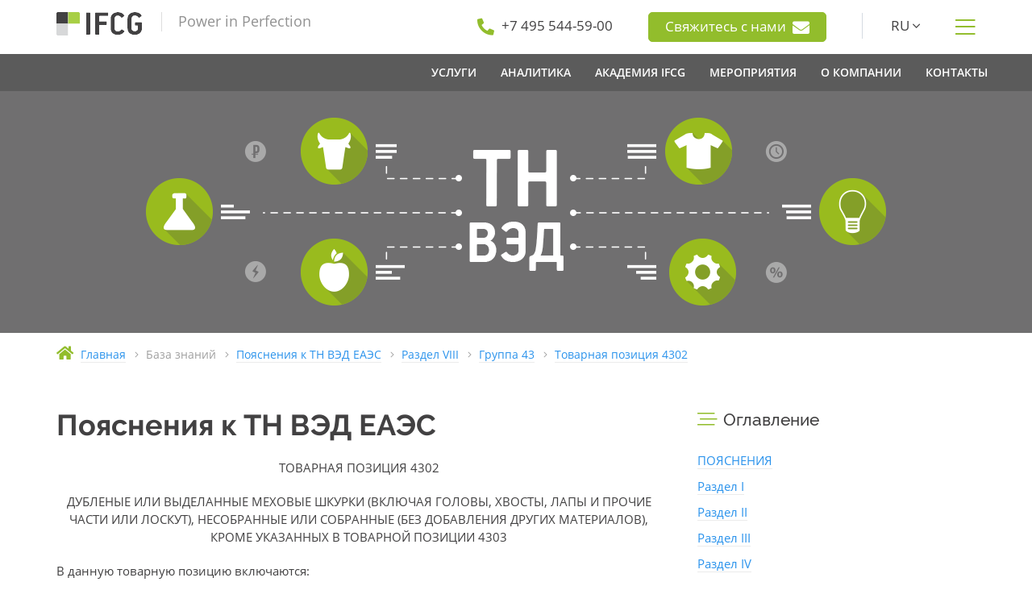

--- FILE ---
content_type: text/html; charset=UTF-8
request_url: https://www.ifcg.ru/kb/tnved/notes/code/4302/
body_size: 10858
content:
<!doctype html>
<html lang="ru">

<head>
	
	<meta http-equiv="content-type" content="text/html; charset=UTF-8">
	<meta name="viewport" content="width=device-width, initial-scale=1">
	<meta content="telephone=no" name="format-detection">
	<meta http-equiv="X-UA-Compatible" content="IE=edge">
	<link rel="icon" type="image/svg+xml" sizes="any" href="/static/img/favicon/favicon.svg?t=1605195983">
	<link rel="icon" type="image/png" sizes="32x32" href="/static/img/favicon/favicon-32x32.png?t=1727181181">
	<link rel="icon" type="image/png" sizes="16x16" href="/static/img/favicon/favicon-16x16.png?t=1605195983">
	<link rel="apple-touch-icon" sizes="180x180" href="/static/img/favicon/apple-touch-icon.png?t=1605195983">
	<link rel="manifest" href="/static/manifest.json?t=1605195983">
	<title>Товарная позиция 4302 - Пояснения к ТН ВЭД ЕАЭС - IFCG</title>
	<meta name="description" content="Пояснения к ТН ВЭД ЕАЭС: Товарная позиция 4302 - ДУБЛЕНЫЕ ИЛИ ВЫДЕЛАННЫЕ МЕХОВЫЕ ШКУРКИ (ВКЛЮЧАЯ ГОЛОВЫ, ХВОСТЫ, ЛАПЫ И ПРОЧИЕ ЧАСТИ ИЛИ ЛОСКУТ), НЕСОБРАННЫЕ ИЛИ СОБРАННЫЕ (БЕЗ ДОБАВЛЕНИЯ ДРУГИХ МАТЕРИАЛОВ), КРОМЕ УКАЗАННЫХ В ТОВАРНОЙ ПОЗИЦИИ 4303">
	<meta name="keywords" content="">
	
	<link rel="stylesheet" href="/static/css/bundle.css?t=1767181988">
	<!--[if lte IE 9]><link href="/static/css/ie9.css?t=1767181988" rel="stylesheet" type="text/css" /><![endif]-->
	<!--[if lt IE 9]>
	  <script type="text/javascript" src="/static/assets/html5shiv.js?t=1542478024"></script>
	  <script type="text/javascript" src="/static/assets/respond.min.js?t=1542478024"></script>
	<![endif]-->
	
	
	<script>
		var onloadfn = [];
		var BASE_DOMAIN = "ifcg.ru";
		var i18n = {
	MMENU_TITLE:				"Меню",
	MMENU_SEARCH_PLACEHOLDER:	"Искать в меню",
	MMENU_SEARCH_NORESULTS:		"Ничего не найдено.",
	SPOILER_SHOW:				"Показать",
	SPOILER_HIDE:				"Скрыть"
};
	</script>
	
</head>

<body class="no-js">


	

<div class="wrapper">


<div class="header">
	<div class="container">
		<div class="row">
			<div class="col-xs-12 col-sm-3 col-md-4 header--left">
				<a class="header--logo" href="/"></a>
				<span class="header--tagline">Power in Perfection</span>
				
				<a class="btn btn-primary show-sm dn mt20" href="/feedback/">
					Свяжитесь с нами					<i class="fas fa-envelope h-contact--inline-icon" aria-hidden="true"></i>
				</a>
				
			</div>
			<div class="col-sm-9 col-md-8 header--right hidden-xs">
				<div class="h-contact hidden-md hidden-sm">
					<i class="fas fa-phone fa-flip-horizontal" aria-hidden="true"></i>
					<a href="tel:+74955445900"><span>+7 495 544-59-00</span></a>
				</div>
				
				<div class="h-contact">
					<a class="btn btn-primary" href="/feedback/">
						Свяжитесь с нами						<i class="fas fa-envelope h-contact--inline-icon" aria-hidden="true"></i>
					</a>
				</div>
				
								<div class="h-contact h-contact_line h-contact_lang">
					<span class="lang-dropdown-show">RU <i class="fal fa-angle-down" aria-hidden="true"></i></span>
					 
					<div class="lang-dropdown">
						<a href="/en/" title="English">EN</a>
					</div>
									</div>
								<div class="h-contact h-contact_show-menu">
					<i class="fal fa-bars" title="Показать меню"></i>
				</div>
			</div>
		</div>
	</div>

	<div class="main-menu-wrapper hidden-xs">
		<div class="container">
			<div class="row">
							<div class="col">
					<nav class="nav-main">
						 <ul class="main-menu"> <li class="main-menu--item"> <a class="main-menu--link" href="/services/"><span>Услуги</span></a> <div class="dropdown-menu"> <div class="container"> <div class="d-menu"> <div class="row d-menu--line"> <div class="d-menu--header"> <span>ВЭД и логистика</span> </div> <ul class="d-menu--col"> <li class="d-menu--item d-menu--item_title"><span>ВЭД</span></li> <li class="d-menu--item"><a href="/services/special/import-and-foreign-payments/">Импорт и платежи за рубеж</a></li> <li class="d-menu--item"><a href="/services/customs/clearance/">Таможенное оформление</a></li> <li class="d-menu--item"><a href="/services/customs/predecision/">Решение по классификации</a></li> </ul> <ul class="d-menu--col"> <li class="d-menu--item d-menu--item_title"><span>Логистика</span></li> <li class="d-menu--item"><a href="/services/customs/transportation/china/">Перевозка грузов</a></li> </ul> <ul class="d-menu--col"> <li class="d-menu--item d-menu--item_title"><span>Сотрудничество с Китаем</span></li> <li class="d-menu--item"><a href="/services/china/supply/">Поставка товаров и оборудования из Китая</a></li> <li class="d-menu--item"><a href="/services/china/quality-verification/">Проверка качества товаров в Китае</a></li> <li class="d-menu--item"><a href="/services/china/delivery/">Доставка грузов из Китая</a></li> </ul> </div> <div class="row d-menu--line"> <div class="d-menu--header"> <span>Разрешительные документы</span> </div> <ul class="d-menu--col"> <li class="d-menu--item d-menu--item_title"><span>Нетарифное регулирование</span></li> <li class="d-menu--item"><a href="/services/docs/non-tariff/2.19/">Шифровальные средства</a></li> <li class="d-menu--item"><a href="/services/docs/non-tariff/2.16/">РЭС и ВЧУ</a></li> <li class="d-menu--item"><a href="/services/docs/non-tariff/2.12/">Наркотические вещества и прекурсоры</a></li> <li class="d-menu--item"><a href="/services/docs/non-tariff/2.1/">Озоноразрушающие вещества</a></li> <li class="d-menu--item"><a href="/services/docs/non-tariff/2.20/">Культурные ценности</a></li> <li class="d-menu--item"><a href="/services/docs/non-tariff/2.10/">Драгоценные металлы</a></li> <li class="d-menu--item"><a href="/services/docs/non-tariff/2.21/">Биологические материалы человека</a></li> <li class="d-menu--item"><a href="/services/docs/non-tariff/2.2/">Средства защиты растений (пестициды)</a></li> <li class="d-menu--item"><a href="/services/docs/non-tariff/2.13/">Ядовитые вещества</a></li> </ul> <ul class="d-menu--col"> <li class="d-menu--item d-menu--item_title"><span>Техническое регулирование</span></li> <li class="d-menu--item"><a href="/services/docs/tr/certificate-tr-eac/">Сертификат соответствия ТР ЕАЭС</a></li> <li class="d-menu--item"><a href="/services/docs/tr/declaration-tr-eac/">Декларация о соответствии ТР ЕАЭС</a></li> <li class="d-menu--item"><a href="/services/docs/tr/gost-r-certificate-declaration/">Сертификат и Декларация ГОСТ Р</a></li> <li class="d-menu--item"><a href="/services/docs/tr/communication/">Сертификация средств связи</a></li> <li class="d-menu--item"><a href="/services/docs/tr/transport-safety/">Сертификат транспортной безопасности</a></li> <li class="d-menu--item"><a href="/services/docs/tr/refusal-letter/">Отказное письмо</a></li> <li class="d-menu--item"><a href="/services/docs/tr/csr/">Свидетельство о государственной регистрации</a></li> <li class="d-menu--item"><a href="/services/docs/tr/labeling/">Разработка маркировки продукции</a></li> </ul> <ul class="d-menu--col"> <li class="d-menu--item d-menu--item_title"><span>Прочие документы</span></li> <li class="d-menu--item"><a href="/services/docs/excont/">Экспортный контроль и двойное назначение</a></li> <li class="d-menu--item"><a href="/services/docs/military/fsvts/">Заключение ФСВТС</a></li> <li class="d-menu--item"><a href="/services/docs/origin-certificate/">Сертификат происхождения</a></li> <li class="d-menu--item"><a href="/services/docs/voluntary-certification/">Добровольная сертификация</a></li> <li class="d-menu--item"><a href="/services/docs/mpt/register-719/">Включение в Реестр МПТ</a></li> </ul> </div> <div class="row d-menu--line"> <ul class="d-menu--col"> <li class="d-menu--item d-menu--item_title"><span>Консалтинг</span></li> <li class="d-menu--item"><a href="/services/consulting/customs/">Таможенный консалтинг</a></li> <li class="d-menu--item"><a href="/services/consulting/individuals/">Консультирование физических лиц</a></li> </ul> <ul class="d-menu--col"> <li class="d-menu--item d-menu--item_title"><span>Юридические услуги</span></li> <li class="d-menu--item"><a href="/services/legal/appeal/court/">Представление интересов в суде</a></li> <li class="d-menu--item"><a href="/services/legal/appeal/administrative/">Ведомственное обжалование</a></li> <li class="d-menu--item"><a href="/services/legal/contract-review/">Правовая экспертиза внешнеторговых договоров</a></li> <li class="d-menu--item"><a href="/services/legal/customs-audit/">Таможенный аудит</a></li> </ul> </div> </div> </div> </div> </li> <li class="main-menu--item"> <span class="main-menu--link"><span>Аналитика</span></span> <div class="dropdown-menu"> <div class="container"> <div class="d-menu"> <div class="row d-menu--line"> <div class="d-menu--header"> <span>База Знаний</span> </div> <ul class="d-menu--col"> <li class="d-menu--item d-menu--item_title"><a href="https://cyclopedia.ifcg.ru/wiki/%D0%AD%D0%BD%D1%86%D0%B8%D0%BA%D0%BB%D0%BE%D0%BF%D0%B5%D0%B4%D0%B8%D1%8F_IFCG">Энциклопедия IFCG</a></li> </ul> <ul class="d-menu--col"> <li class="d-menu--item d-menu--item_title"><a href="/kb/tnved/">ТН ВЭД ЕАЭС</a></li> </ul> <ul class="d-menu--col"> <li class="d-menu--item d-menu--item_title"><a href="/kb/tnved/notes/">Пояснения к ТН ВЭД</a></li> </ul> </div> <div class="row d-menu--line"> <ul class="d-menu--col"> <li class="d-menu--item d-menu--item_title"><a href="/news/">Новости</a></li> </ul> <ul class="d-menu--col"> <li class="d-menu--item d-menu--item_title"><span>Обзоры законодательства</span></li> <li class="d-menu--item"><a href="https://cyclopedia.ifcg.ru/wiki/%D0%9A%D0%B0%D1%82%D0%B5%D0%B3%D0%BE%D1%80%D0%B8%D1%8F:%D0%9E%D0%B1%D0%B7%D0%BE%D1%80%D1%8B_%D0%B8%D0%B7%D0%BC%D0%B5%D0%BD%D0%B5%D0%BD%D0%B8%D0%B9_%D1%82%D0%B0%D0%BC%D0%BE%D0%B6%D0%B5%D0%BD%D0%BD%D0%BE%D0%B3%D0%BE_%D0%B7%D0%B0%D0%BA%D0%BE%D0%BD%D0%BE%D0%B4%D0%B0%D1%82%D0%B5%D0%BB%D1%8C%D1%81%D1%82%D0%B2%D0%B0_2025">2025</a></li> <li class="d-menu--item"><a href="https://cyclopedia.ifcg.ru/wiki/%D0%9A%D0%B0%D1%82%D0%B5%D0%B3%D0%BE%D1%80%D0%B8%D1%8F:%D0%9E%D0%B1%D0%B7%D0%BE%D1%80%D1%8B_%D0%B8%D0%B7%D0%BC%D0%B5%D0%BD%D0%B5%D0%BD%D0%B8%D0%B9_%D1%82%D0%B0%D0%BC%D0%BE%D0%B6%D0%B5%D0%BD%D0%BD%D0%BE%D0%B3%D0%BE_%D0%B7%D0%B0%D0%BA%D0%BE%D0%BD%D0%BE%D0%B4%D0%B0%D1%82%D0%B5%D0%BB%D1%8C%D1%81%D1%82%D0%B2%D0%B0_2024">2024</a></li> <li class="d-menu--item"><a href="https://cyclopedia.ifcg.ru/wiki/%D0%9A%D0%B0%D1%82%D0%B5%D0%B3%D0%BE%D1%80%D0%B8%D1%8F:%D0%9E%D0%B1%D0%B7%D0%BE%D1%80%D1%8B_%D0%B8%D0%B7%D0%BC%D0%B5%D0%BD%D0%B5%D0%BD%D0%B8%D0%B9_%D1%82%D0%B0%D0%BC%D0%BE%D0%B6%D0%B5%D0%BD%D0%BD%D0%BE%D0%B3%D0%BE_%D0%B7%D0%B0%D0%BA%D0%BE%D0%BD%D0%BE%D0%B4%D0%B0%D1%82%D0%B5%D0%BB%D1%8C%D1%81%D1%82%D0%B2%D0%B0_2023">2023</a></li> <li class="d-menu--item"><a href="https://cyclopedia.ifcg.ru/wiki/%D0%9A%D0%B0%D1%82%D0%B5%D0%B3%D0%BE%D1%80%D0%B8%D1%8F:%D0%9E%D0%B1%D0%B7%D0%BE%D1%80%D1%8B_%D0%B8%D0%B7%D0%BC%D0%B5%D0%BD%D0%B5%D0%BD%D0%B8%D0%B9_%D1%82%D0%B0%D0%BC%D0%BE%D0%B6%D0%B5%D0%BD%D0%BD%D0%BE%D0%B3%D0%BE_%D0%B7%D0%B0%D0%BA%D0%BE%D0%BD%D0%BE%D0%B4%D0%B0%D1%82%D0%B5%D0%BB%D1%8C%D1%81%D1%82%D0%B2%D0%B0_2022">2022</a></li> </ul> </div> </div> </div> </div> </li> <li class="main-menu--item"> <a class="main-menu--link" href="/academy/"><span>Академия IFCG</span></a> <div class="dropdown-menu"> <div class="container"> <div class="d-menu"> <div class="row d-menu--line"> <ul class="d-menu--col"> <li class="d-menu--item d-menu--item_title"><span>Курсы</span></li> <li class="d-menu--item"><a href="/academy/course/ved-operations/">Тренинг-workshop по ВЭД и таможенным операциям</a></li> <li class="d-menu--item"><a href="/academy/course/white-import/">Курс-workshop — &quot;Переход от &quot;серого&quot; импорта к &quot;белому&quot;</a></li> <li class="d-menu--item"><a href="/academy/course/currency-control/">Курс — &quot;Валютный контроль 2026: новые требования и безопасные схемы расчетов&quot;</a></li> <li class="d-menu--item"><a href="/academy/course/marketplace-goods/">Курс — &quot;Импорт товаров для маркетплейсов&quot;</a></li> <li class="d-menu--item"><a href="/academy/course/hs-codes/">Курс — &quot;Определение кода ТН ВЭД ЕАЭС&quot;</a></li> <li class="d-menu--item"><a href="/academy/course/increased-duties/">Курс — &quot;Товары, попадающие под повышенные ставки пошлин&quot;</a></li> </ul> </div> </div> </div> </div> </li> <li class="main-menu--item"> <a class="main-menu--link" href="/about/#events"><span>Мероприятия</span></a> </li> <li class="main-menu--item"> <a class="main-menu--link" href="/about/"><span>О компании</span></a> <div class="dropdown-menu dropdown-menu_inline"> <div class="container"> <div class="d-menu d-menu_inline"> <ul class="d-menu--col"> <li class="d-menu--item d-menu--item_title"><a href="/about/#history">История</a></li> <li class="d-menu--item d-menu--item_title"><a href="/about/#values">Ценности</a></li> <li class="d-menu--item d-menu--item_title"><a href="/about/clients/">Клиенты</a></li> </ul> </div> </div> </div> </li> <li class="main-menu--item"> <a class="main-menu--link" href="/contacts/"><span>Контакты</span></a> </li> </ul> 
					</nav>
				</div>
			</div>
		</div>
	</div>
</div>

<div class="mobile-menu--btn show-sm dn">
	<a href="#mobile-menu" title="Показать меню"></a>
</div>
<nav id="mobile-menu">
	 <ul> <li class="menu-lvl-1 menu-top-lvl"> <a href="/services/"><i class="fas fa-cog"></i>&nbsp;Услуги</a> </li> <li class="menu-lvl-2"> <span>ВЭД и логистика</span> </li> <li class="menu-lvl-3"> <span>ВЭД</span> <ul> <li class="menu-lvl-1"> <a href="/services/special/import-and-foreign-payments/">Импорт и платежи за рубеж</a> </li> <li class="menu-lvl-1"> <a href="/services/customs/clearance/">Таможенное оформление</a> </li> <li class="menu-lvl-1"> <a href="/services/customs/predecision/">Решение по классификации</a> </li> </ul> </li> <li class="menu-lvl-3"> <span>Логистика</span> <ul> <li class="menu-lvl-1"> <a href="/services/customs/transportation/china/">Перевозка грузов</a> </li> </ul> </li> <li class="menu-lvl-3"> <span>Сотрудничество с Китаем</span> <ul> <li class="menu-lvl-1"> <a href="/services/china/supply/">Поставка товаров и оборудования из Китая</a> </li> <li class="menu-lvl-1"> <a href="/services/china/quality-verification/">Проверка качества товаров в Китае</a> </li> <li class="menu-lvl-1"> <a href="/services/china/delivery/">Доставка грузов из Китая</a> </li> </ul> </li> <li class="menu-lvl-2"> <span>Разрешительные документы</span> </li> <li class="menu-lvl-3"> <span>Нетарифное регулирование</span> <ul> <li class="menu-lvl-1"> <a href="/services/docs/non-tariff/2.19/">Шифровальные средства</a> </li> <li class="menu-lvl-2"> <a href="/services/docs/non-tariff/2.19/fss-conclusion/">Заключение ФСБ</a> </li> <li class="menu-lvl-2"> <a href="/services/docs/non-tariff/2.19/notification/">Нотификация ФСБ</a> </li> <li class="menu-lvl-3"> <a href="/services/docs/non-tariff/2.19/notification/knb/">Нотификация КНБ Казахстана</a> </li> <li class="menu-lvl-3"> <a href="/services/docs/non-tariff/2.19/notification/poa/">Доверенность для оформления нотификации</a> </li> <li class="menu-lvl-3"> <a href="/services/docs/non-tariff/2.19/fss-rejection/">Что делать при получении отказа в регистрации Нотификации ФСБ?</a> </li> <li class="menu-lvl-2"> <a href="/services/docs/non-tariff/2.19/license/">Лицензия на ввоз и вывоз ШКС</a> </li> <li class="menu-lvl-1"> <a href="/services/docs/non-tariff/2.16/">РЭС и ВЧУ</a> </li> <li class="menu-lvl-2"> <a href="/services/docs/non-tariff/2.16/rfc-conclusion/">Заключение РЧЦ</a> </li> <li class="menu-lvl-2"> <a href="/services/docs/non-tariff/2.16/license/">Лицензия на ввоз РЭС и ВЧУ</a> </li> <li class="menu-lvl-2"> <a href="/services/docs/non-tariff/2.16/rkn-conclusion/">Заключение Роскомнадзора</a> </li> <li class="menu-lvl-2"> <a href="/services/docs/non-tariff/2.16/avia-conclusion/">Заключение Минобороны на ввоз РЭС для авиации</a> </li> <li class="menu-lvl-1"> <a href="/services/docs/non-tariff/2.12/">Наркотические вещества и прекурсоры</a> </li> <li class="menu-lvl-2"> <a href="/services/docs/non-tariff/2.12/gunk/">Разрешение ГУНК МВД</a> </li> <li class="menu-lvl-2"> <a href="/services/docs/non-tariff/2.12/license/">Лицензия на ввоз и вывоз прекурсоров</a> </li> <li class="menu-lvl-2"> <a href="/services/docs/non-tariff/2.12/rzn-certificate/">Сертификат Росздравнадзора</a> </li> <li class="menu-lvl-1"> <a href="/services/docs/non-tariff/2.1/">Озоноразрушающие вещества</a> </li> <li class="menu-lvl-2"> <a href="/services/docs/non-tariff/2.1/rpn-conclusion/">Заключение Росприроднадзора</a> </li> <li class="menu-lvl-2"> <a href="/services/docs/non-tariff/2.1/license/">Лицензия на ввоз и вывоз ОРВ</a> </li> <li class="menu-lvl-3"> <a href="/services/docs/non-tariff/2.1/hfc-mixtures/">Импорт и экспорт оборудования, содержащего смеси ГФУ</a> </li> <li class="menu-lvl-3"> <a href="/services/docs/non-tariff/2.1/polyols/">Импорт и экспорт полиолов</a> </li> <li class="menu-lvl-1"> <a href="/services/docs/non-tariff/2.20/">Культурные ценности</a> </li> <li class="menu-lvl-2"> <a href="/services/docs/non-tariff/2.20/mincult-conclusion/">Заключение Министерства культуры РФ</a> </li> <li class="menu-lvl-2"> <a href="/services/docs/non-tariff/2.20/license/">Лицензия на вывоз культурных ценностей</a> </li> <li class="menu-lvl-2"> <a href="/services/docs/non-tariff/2.20/expert-conclusion/">Экспертное заключение</a> </li> <li class="menu-lvl-1"> <a href="/services/docs/non-tariff/2.10/">Драгоценные металлы</a> </li> <li class="menu-lvl-2"> <a href="/services/docs/non-tariff/2.10/minfin-conclusion/">Заключение Министерства финансов РФ</a> </li> <li class="menu-lvl-2"> <a href="/services/docs/non-tariff/2.10/license/">Лицензия на вывоз сырьевых товаров, содержащих драгоценные металлы</a> </li> <li class="menu-lvl-1"> <a href="/services/docs/non-tariff/2.21/">Биологические материалы человека</a> </li> <li class="menu-lvl-2"> <a href="/services/docs/non-tariff/2.21/rzn-conclusion/">Заключение Росздравнадзора</a> </li> <li class="menu-lvl-2"> <a href="/services/docs/non-tariff/2.21/license/">Лицензия на ввоз и вывоз биологических материалов человека</a> </li> <li class="menu-lvl-2"> <a href="/services/docs/non-tariff/2.21/individuals/">Ввоз и вывоз биологических материалов человека физическими лицами</a> </li> <li class="menu-lvl-1"> <a href="/services/docs/non-tariff/2.2/">Средства защиты растений (пестициды)</a> </li> <li class="menu-lvl-2"> <a href="/services/docs/non-tariff/2.2/permission/">Заключение Минсельхоза для ввоза пестицидов</a> </li> <li class="menu-lvl-2"> <a href="/services/docs/non-tariff/2.2/license/">Лицензия для ввоза средств защиты растений (пестицидов)</a> </li> <li class="menu-lvl-1"> <a href="/services/docs/non-tariff/2.13/">Ядовитые вещества</a> </li> <li class="menu-lvl-2"> <a href="/services/docs/non-tariff/2.13/rpn-conclusion/">Заключение Росприроднадзора</a> </li> <li class="menu-lvl-2"> <a href="/services/docs/non-tariff/2.13/license/">Лицензия на ввоз ядовитых веществ (ЯВ)</a> </li> </ul> </li> <li class="menu-lvl-3"> <span>Техническое регулирование</span> <ul> <li class="menu-lvl-1"> <a href="/services/docs/tr/certificate-tr-eac/">Сертификат соответствия ТР ЕАЭС</a> </li> <li class="menu-lvl-1"> <a href="/services/docs/tr/declaration-tr-eac/">Декларация о соответствии ТР ЕАЭС</a> </li> <li class="menu-lvl-1"> <a href="/services/docs/tr/gost-r-certificate-declaration/">Сертификат и Декларация ГОСТ Р</a> </li> <li class="menu-lvl-1"> <a href="/services/docs/tr/communication/">Сертификация средств связи</a> </li> <li class="menu-lvl-2"> <a href="/services/docs/tr/communication/declaration/">Декларация о соответствии средств связи</a> </li> <li class="menu-lvl-2"> <a href="/services/docs/tr/communication/certificate/">Сертификат соответствия средств связи</a> </li> <li class="menu-lvl-1"> <a href="/services/docs/tr/transport-safety/">Сертификат транспортной безопасности</a> </li> <li class="menu-lvl-1"> <a href="/services/docs/tr/refusal-letter/">Отказное письмо</a> </li> <li class="menu-lvl-1"> <a href="/services/docs/tr/csr/">Свидетельство о государственной регистрации</a> </li> <li class="menu-lvl-1"> <a href="/services/docs/tr/labeling/">Разработка маркировки продукции</a> </li> </ul> </li> <li class="menu-lvl-3"> <span>Прочие документы</span> <ul> <li class="menu-lvl-1"> <a href="/services/docs/excont/">Экспортный контроль и двойное назначение</a> </li> <li class="menu-lvl-2"> <a href="/services/docs/excont/fstec/">Заключение ФСТЭК</a> </li> <li class="menu-lvl-2"> <a href="/services/docs/excont/cec/">Разрешение КЭК</a> </li> <li class="menu-lvl-2"> <a href="/services/docs/excont/license/">Лицензия ФСТЭК</a> </li> <li class="menu-lvl-2"> <a href="/services/docs/excont/skp/">Сертификат конечного пользователя</a> </li> <li class="menu-lvl-1"> <a href="/services/docs/military/fsvts/">Заключение ФСВТС</a> </li> <li class="menu-lvl-1"> <a href="/services/docs/origin-certificate/">Сертификат происхождения</a> </li> <li class="menu-lvl-1"> <a href="/services/docs/voluntary-certification/">Добровольная сертификация</a> </li> <li class="menu-lvl-1"> <a href="/services/docs/mpt/register-719/">Включение в Реестр МПТ</a> </li> </ul> </li> <li class="menu-lvl-2"> <span>Консалтинг</span> </li> <li class="menu-lvl-3"> <a href="/services/consulting/customs/">Таможенный консалтинг</a> <ul> <li class="menu-lvl-1"> <a href="/services/consulting/customs/classification/">Классификация товаров</a> </li> <li class="menu-lvl-1"> <a href="/services/consulting/customs/customs-value/">Таможенная стоимость товаров</a> </li> <li class="menu-lvl-1"> <a href="/services/consulting/customs/declaring/">Декларирование товаров</a> </li> <li class="menu-lvl-1"> <a href="/services/consulting/customs/documents/">Перечень документов, необходимых для выпуска товаров</a> </li> <li class="menu-lvl-1"> <a href="/services/consulting/customs/procedures/">Таможенные процедуры</a> </li> <li class="menu-lvl-1"> <a href="/services/consulting/customs/origin/">Определение страны происхождения</a> </li> <li class="menu-lvl-1"> <a href="/services/consulting/customs/exemption/">Освобождение от уплаты таможенных пошлин и НДС</a> </li> <li class="menu-lvl-1"> <a href="/services/consulting/customs/administrative-offence/">Административные правонарушения в области таможенного дела</a> </li> <li class="menu-lvl-1"> <a href="/services/consulting/customs/eaeu/">Евразийский экономический союз</a> </li> </ul> </li> <li class="menu-lvl-3"> <a href="/services/consulting/individuals/">Консультирование физических лиц</a> </li> <li class="menu-lvl-2"> <span>Юридические услуги</span> </li> <li class="menu-lvl-3"> <a href="/services/legal/appeal/court/">Представление интересов в суде</a> </li> <li class="menu-lvl-3"> <a href="/services/legal/appeal/administrative/">Ведомственное обжалование</a> </li> <li class="menu-lvl-3"> <a href="/services/legal/contract-review/">Правовая экспертиза внешнеторговых договоров</a> </li> <li class="menu-lvl-3"> <a href="/services/legal/customs-audit/">Таможенный аудит</a> </li> <li class="menu-lvl-1 menu-top-lvl"> <span><i class="fas fa-chart-pie"></i>&nbsp;Аналитика</span> </li> <li class="menu-lvl-2"> <span>База Знаний</span> </li> <li class="menu-lvl-3"> <a href="https://cyclopedia.ifcg.ru/wiki/%D0%AD%D0%BD%D1%86%D0%B8%D0%BA%D0%BB%D0%BE%D0%BF%D0%B5%D0%B4%D0%B8%D1%8F_IFCG">Энциклопедия IFCG</a> </li> <li class="menu-lvl-3"> <a href="/kb/tnved/">ТН ВЭД ЕАЭС</a> </li> <li class="menu-lvl-3"> <a href="/kb/tnved/notes/">Пояснения к ТН ВЭД</a> </li> <li class="menu-lvl-2"> <a href="/news/">Новости</a> </li> <li class="menu-lvl-2"> <span>Обзоры законодательства</span> </li> <li class="menu-lvl-3"> <a href="https://cyclopedia.ifcg.ru/wiki/%D0%9A%D0%B0%D1%82%D0%B5%D0%B3%D0%BE%D1%80%D0%B8%D1%8F:%D0%9E%D0%B1%D0%B7%D0%BE%D1%80%D1%8B_%D0%B8%D0%B7%D0%BC%D0%B5%D0%BD%D0%B5%D0%BD%D0%B8%D0%B9_%D1%82%D0%B0%D0%BC%D0%BE%D0%B6%D0%B5%D0%BD%D0%BD%D0%BE%D0%B3%D0%BE_%D0%B7%D0%B0%D0%BA%D0%BE%D0%BD%D0%BE%D0%B4%D0%B0%D1%82%D0%B5%D0%BB%D1%8C%D1%81%D1%82%D0%B2%D0%B0_2025">2025</a> </li> <li class="menu-lvl-3"> <a href="https://cyclopedia.ifcg.ru/wiki/%D0%9A%D0%B0%D1%82%D0%B5%D0%B3%D0%BE%D1%80%D0%B8%D1%8F:%D0%9E%D0%B1%D0%B7%D0%BE%D1%80%D1%8B_%D0%B8%D0%B7%D0%BC%D0%B5%D0%BD%D0%B5%D0%BD%D0%B8%D0%B9_%D1%82%D0%B0%D0%BC%D0%BE%D0%B6%D0%B5%D0%BD%D0%BD%D0%BE%D0%B3%D0%BE_%D0%B7%D0%B0%D0%BA%D0%BE%D0%BD%D0%BE%D0%B4%D0%B0%D1%82%D0%B5%D0%BB%D1%8C%D1%81%D1%82%D0%B2%D0%B0_2024">2024</a> </li> <li class="menu-lvl-3"> <a href="https://cyclopedia.ifcg.ru/wiki/%D0%9A%D0%B0%D1%82%D0%B5%D0%B3%D0%BE%D1%80%D0%B8%D1%8F:%D0%9E%D0%B1%D0%B7%D0%BE%D1%80%D1%8B_%D0%B8%D0%B7%D0%BC%D0%B5%D0%BD%D0%B5%D0%BD%D0%B8%D0%B9_%D1%82%D0%B0%D0%BC%D0%BE%D0%B6%D0%B5%D0%BD%D0%BD%D0%BE%D0%B3%D0%BE_%D0%B7%D0%B0%D0%BA%D0%BE%D0%BD%D0%BE%D0%B4%D0%B0%D1%82%D0%B5%D0%BB%D1%8C%D1%81%D1%82%D0%B2%D0%B0_2023">2023</a> </li> <li class="menu-lvl-3"> <a href="https://cyclopedia.ifcg.ru/wiki/%D0%9A%D0%B0%D1%82%D0%B5%D0%B3%D0%BE%D1%80%D0%B8%D1%8F:%D0%9E%D0%B1%D0%B7%D0%BE%D1%80%D1%8B_%D0%B8%D0%B7%D0%BC%D0%B5%D0%BD%D0%B5%D0%BD%D0%B8%D0%B9_%D1%82%D0%B0%D0%BC%D0%BE%D0%B6%D0%B5%D0%BD%D0%BD%D0%BE%D0%B3%D0%BE_%D0%B7%D0%B0%D0%BA%D0%BE%D0%BD%D0%BE%D0%B4%D0%B0%D1%82%D0%B5%D0%BB%D1%8C%D1%81%D1%82%D0%B2%D0%B0_2022">2022</a> </li> <li class="menu-lvl-1 menu-top-lvl"> <a href="/academy/"><i class="fas fa-graduation-cap"></i>&nbsp;Академия IFCG</a> </li> <li class="menu-lvl-2"> <span>Курсы</span> </li> <li class="menu-lvl-3"> <a href="/academy/course/ved-operations/">Тренинг-workshop по ВЭД и таможенным операциям</a> </li> <li class="menu-lvl-3"> <a href="/academy/course/white-import/">Курс-workshop — &quot;Переход от &quot;серого&quot; импорта к &quot;белому&quot;</a> </li> <li class="menu-lvl-3"> <a href="/academy/course/currency-control/">Курс — &quot;Валютный контроль 2026: новые требования и безопасные схемы расчетов&quot;</a> </li> <li class="menu-lvl-3"> <a href="/academy/course/marketplace-goods/">Курс — &quot;Импорт товаров для маркетплейсов&quot;</a> </li> <li class="menu-lvl-3"> <a href="/academy/course/hs-codes/">Курс — &quot;Определение кода ТН ВЭД ЕАЭС&quot;</a> </li> <li class="menu-lvl-3"> <a href="/academy/course/increased-duties/">Курс — &quot;Товары, попадающие под повышенные ставки пошлин&quot;</a> </li> <li class="menu-lvl-1 menu-top-lvl"> <a href="/about/#events">Мероприятия</a> </li> <li class="menu-lvl-1 menu-top-lvl"> <a href="/about/"><i class="fas fa-building"></i>&nbsp;О компании</a> </li> <li class="menu-lvl-2"> <a href="/about/#history">История</a> </li> <li class="menu-lvl-2"> <a href="/about/#values">Ценности</a> </li> <li class="menu-lvl-2"> <a href="/about/clients/">Клиенты</a> </li> <li class="menu-lvl-1 menu-top-lvl"> <a href="/contacts/"><i class="fas fa-map-marker-alt"></i>&nbsp;Контакты</a> </li> </ul> <div class="mmenu-navbar-bottom dn"> <a class="fas fa-phone mmenu-phone" href="tel:+74955445900"></a> <a class="fab fa-whatsapp mmenu-wa" href="https://wa.me/message/6QWNABTWGYKLI1"></a> <a class="fas fa-envelope mmenu-email" href="/feedback/"></a> <a class="mmenu-lang" href="/en/">EN</a> </div> 
</nav>
 


<div class="content-wrapper">
	

<div class="page-head">
	
	<div class="page-head--bg page-head--bg_center" style="background-image: url(/upload/figures/tnved.png);"></div>

	</div>

<div class="breadcrumb">
	<div class="container">
		<div class="row">
			<div class="col-md-12">
				<div class="breadcrumb-item">
					<i class="fas fa-home" aria-hidden="true"></i>
					<a href="/">
						<span>Главная</span>
					</a>
				</div>

				<div class="breadcrumb-item">
					<i class="fal fa-angle-right"></i>
					<span>База знаний</span>
				</div>

				<div class="breadcrumb-item">
					<i class="fal fa-angle-right"></i>
					<a href="/kb/tnved/notes/">
						<span>Пояснения к ТН ВЭД ЕАЭС</span>
					</a>
				</div>

								<div class="breadcrumb-item">
					<i class="fal fa-angle-right"></i>
					<a href="/kb/tnved/notes/section/08/">
						<span>Раздел VIII</span>
					</a>
				</div>
				
								<div class="breadcrumb-item">
					<i class="fal fa-angle-right"></i>
					<a href="/kb/tnved/notes/code/43/">
						<span>Группа 43</span>
					</a>
				</div>
				
				
								<div class="breadcrumb-item">
					<i class="fal fa-angle-right"></i>
					<a href="/kb/tnved/notes/code/4302/">
						<span>Товарная позиция 4302</span>
					</a>
				</div>
				
			</div>
		</div>
	</div>
</div>


<div class="content">
	<div class="container">
		<div class="row">
			<div class="col-xs-12 col-md-8 content-col">
				
	<h1>Пояснения к ТН ВЭД ЕАЭС</h1>

	<div class="tnv-note"><div><div>

					<div align="center">ТОВАРНАЯ ПОЗИЦИЯ 4302</div>
			<div align="center">ДУБЛЕНЫЕ ИЛИ ВЫДЕЛАННЫЕ МЕХОВЫЕ ШКУРКИ (ВКЛЮЧАЯ ГОЛОВЫ, ХВОСТЫ, ЛАПЫ И ПРОЧИЕ ЧАСТИ ИЛИ ЛОСКУТ), НЕСОБРАННЫЕ ИЛИ СОБРАННЫЕ (БЕЗ ДОБАВЛЕНИЯ ДРУГИХ МАТЕРИАЛОВ), КРОМЕ УКАЗАННЫХ В ТОВАРНОЙ ПОЗИЦИИ 4303</div>		
		

		<div align=justify>В данную товарную позицию включаются:</div>
<div align=justify>(1) Шкурки несобранные (включая головы, хвосты, лапы и прочие части или лоскут), дубленые или выделанные вместе с волосяным или шерстным покровом, при условии, что они <b>не </b>были раскроены по специальной форме для определенных целей. Дубленые или выделанные целые меховые шкурки, несобранные и нераскроенные по специальной форме или не обработанные другим способом для определенных целей, включаются в данную товарную позицию, даже если они пригодны для непосредственного использования (например, в качестве ковров).</div>
<div align=justify>(2) Сборки из дубленых или выделанных меховых шкурок или их частей (включая шкурки, раскроенные методом "осадка"), сшитые вместе без добавления других материалов, обычно в виде прямоугольников (включая квадраты), трапеций или крестообразных форм.</div>
<div align=justify>Шкурки, раскроенные методом "осадка", – это шкурки, разрезанные на V– или W–образные полосы и сшитые в том же порядке с целью получения более длинных, но более узких меховых шкурок.</div>
<div align=justify>Дубление заключается в обработке мездровой стороны методом, аналогичным обработке кожи (см. общие положения к <A HREF="/kb/tnved/notes/code/41/">группе 41</A>). Шкурки, обработанные таким образом, обычно могут отличаться от необработанных мягкостью и пластичностью. Волосяной или шерстный покров также может подвергаться обработке для улучшения внешнего вида или создания имитации более ценного вида меха путем отбеливания, верхового крашения или "наводки" (поверхностной окраски с помощью щетки), крашения, расчесывания, облагораживания и придания блеска, включая обработку синтетическими смолами.</div>
<div align=justify>Следует отметить, что шкурки с волосяным или шерстным покровом, не включенные в товарную позицию <A HREF="/kb/tnved/notes/code/4301/">4301</A> (такие как жеребок, опоек и овчина), в дубленом или выделанном виде включаются в данную товарную позицию.</div>
<div align=justify>Сборки из дубленых или выделанных шкурок или их частей данной товарной позиции – это полуфабрикаты, состоящие из двух или более шкурок или кусочков шкурок, которые сшиты вместе, обычно в форме прямоугольников (включая квадраты), трапеций или крестообразных форм без добавления других материалов. Эти полуфабрикаты предназначены для дальнейшей обработки.</div>
<div align=justify>Такие формы известны как:</div>
<div align=justify>(1) <b>пластины, пласты и полосы </b>– прямоугольные (включая квадратные) сборки;</div>
<div align=justify>(2) <b>крестовины </b>– крестообразные сборки;</div>
<div align=justify>(3) <b>сборки </b>(<b>подкладочные или для верха</b>) – пластины в виде трапеций, иногда сшитые в трубчатую форму.</div>
<div align=justify>Меха трехполые для меховых пальто или жакетов также включаются в данную товарную позицию. Обычно они состоят из трех отдельных меховых пластин, одна из которых в форме равнобедренной трапеции с удлиненным изогнутым основанием (из которой будет выкраиваться спинка), а две другие – прямоугольной формы (из которых будут выкраиваться перед и рукава).</div>
<div align=justify>В данную товарную позицию <b>не включаются</b>:</div>
<div align=justify>(а) меховые шкурки и сборки из них (включая головы, лапы, хвосты и прочие части или обрезки) в форме заготовок одежды, или ее частей, или принадлежностей к одежде, или других изделий и законченные отделки,), готовые к непосредственному использованию или требующие лишь подгонки по длине, чтобы применять их в качестве отделки (<b>товарная позиция <A HREF="/kb/tnved/notes/code/4303/">4303</A></b>);</div>
<div align=justify>(б) сборки (например, галуны), состоящие из меховых шкурок и других материалов (например, хвосты, комбинированные с кожей или текстильным материалом) (<b>товарная позиция <A HREF="/kb/tnved/notes/code/4303/">4303</A></b>).</div>


				<h3>Дополнительные пояснения из тома VI</h3>
		<table border=0 cellpadding=1 cellspacing=–1><tr valign=top><td width=111 valign=top><div><b>4302</b></div>

</td>
<td width=457 valign=top>
<div align=justify><b>Дубленые или выделанные меховые шкурки (включая головы, хвосты, лапы и прочие части или лоскут), несобранные или собранные (без добавления других материалов), кроме указанных в товарной позиции <A HREF="/kb/tnved/notes/code/4303/">4303</A></b></div>

</td>
</tr>
<tr valign=top>
<td rowspan=2 width=150 valign=top>
<div><b>4302 11 001 0 –</b></div>
<div><b>4302 19 959 0</b></div>

</td>
<td width=457 valign=top>
<div align=justify><b>Шкурки целые, не имеющие или имеющие голову, хвост или лапы, несобранные</b></div>

</td>
</tr>
<tr valign=top>
<td width=457 valign=top>
<div align=justify>В данные подсубпозиции включаются шкурки (например, овчина), у которых могут быть удалены только голова, лапы или хвост, выпрямленные или не выпрямленные по краям, не раскроенные или не обработанные другим способом для придания им специальной формы; они могут быть окрашены и пригодны для использования в качестве ковриков.</div>

</td>
</tr>
<tr valign=top>
<td rowspan=2 width=150 valign=top>
<div><b>4302 19 410 0</b></div>

</td>
<td width=457 valign=top>
<div align=justify><b>Бельков гренландского тюленя или детенышей хохлача</b></div>

</td>
</tr>
<tr valign=top>
<td width=457 valign=top>
<div align=justify>См. пояснения к подсубпозициям <A HREF="/kb/tnved/notes/code/4301/">4301 80 300 0</A> – <A HREF="/kb/tnved/notes/code/4301/">4301 80 709 9</A>.</div>

</td>
</tr>
<tr valign=top>
<td rowspan=2 width=150 valign=top>
<div><b>4302 20 001 0 –</b></div>
<div><b>4302 20 009 0</b></div>

</td>
<td width=457 valign=top>
<div align=justify><b>Головы, хвосты, лапы и прочие части или лоскут, несобранные</b></div>

</td>
</tr>
<tr valign=top>
<td width=457 valign=top>
<div align=justify>"Части или лоскут" в данных подсубпозициях представляют собой обрезки, образовавшиеся при изготовлении меховых изделий или составлении сборок из шкурок или их частей в форме прямоугольников, квадратов, трапеций или в крестообразных формах.</div>

</td>
</tr>
<tr valign=top>
<td rowspan=3 width=150 valign=top>
<div><b>4302 30 100 0</b></div>

</td>
<td width=457 valign=top>
<div align=justify><b>Пластины</b></div>

</td>
</tr>
<tr valign=top>
<td width=457 valign=top>
<div align=justify>См. пояснения к товарной позиции 4302, первый абзац, (2), второй абзац.</div>

</td>
</tr>
<tr valign=top>
<td width=457 valign=top>
<div align=justify>Пластины, раскроенные методом "осадка", иногда называемые "скрученными", также могут быть получены посредством:</div>
<div align=justify>– разрезания шкурок по диагонали на узкие полоски и сборки их в том же порядке,</div>
<div align=justify>– поэтапного разрезания шкурок и сборки их для получения более длинных, но более узких шкурок.</div>

</td>
</tr>
<tr valign=top>
<td rowspan=2 width=150 valign=top>
<div><b>4302 30 211 0 –</b></div>
<div><b>4302 30 959 0</b></div>

</td>
<td width=457 valign=top>
<div align=justify><b>Прочие</b></div>

</td>
</tr>
<tr valign=top>
<td width=457 valign=top>
<div align=justify>При условии, что никаких других материалов не было добавлено, в данные подсубпозиции включаются:</div>
<div align=justify>1) части или лоскут подсубпозиций 4302 20 001 0 – 4302 20 009 0 или целые шкурки, сшитые вместе в трубчатую форму, в виде пластин, крестовин или иных полуфабрикатов;</div>
<div align=justify>2) меха трехполые, предназначенные для изготовления меховых жакетов или пальто и обычно состоящие из трех отдельных меховых пластин, одна из которых в форме равнобедренной трапеции с удлиненным изогнутым основанием (из которой будет выкраиваться спинка), а две другие – прямоугольной формы (из которых будут выкраиваться перед и рукава).</div>

</td>
</tr>
<tr valign=top>
<td rowspan=2 width=150 valign=top>
<div><b>4302 30 510 0</b></div>

</td>
<td width=457 valign=top>
<div align=justify><b>Бельков гренландского тюленя или детенышей хохлача</b></div>

</td>
</tr>
<tr valign=top>
<td width=457 valign=top>
<div align=justify>См. пояснения к подсубпозициям <A HREF="/kb/tnved/notes/code/4301/">4301 80 300 0</A> – <A HREF="/kb/tnved/notes/code/4301/">4301 80 709 9</A>.</div>

</td>
</tr>
<tr valign=top>
<td width=150 valign=top>
</td></tr></table>

		
			</div></div></div>

			</div>

			<div class="col-xs-12 col-md-4 sidebar-col">
				
<h3 class="with-icon no-mt"><i class="fal fa-stream"></i> Оглавление</h3>
<ul class="ul-links">
	<li><a href="/kb/tnved/notes/">ПОЯСНЕНИЯ</a></li>
	
	<li>
			<a href="
/kb/tnved/notes/section/01/">Раздел I</a>
			</li>
	<li>
			<a href="
/kb/tnved/notes/section/02/">Раздел II</a>
			</li>
	<li>
			<a href="
/kb/tnved/notes/section/03/">Раздел III</a>
			</li>
	<li>
			<a href="
/kb/tnved/notes/section/04/">Раздел IV</a>
			</li>
	<li>
			<a href="
/kb/tnved/notes/section/05/">Раздел V</a>
			</li>
	<li>
			<a href="
/kb/tnved/notes/section/06/">Раздел VI</a>
			</li>
	<li>
			<a href="
/kb/tnved/notes/section/07/">Раздел VII</a>
			</li>
	<li>
			<a href="
/kb/tnved/notes/section/08/">Раздел VIII</a>
			<ul>
	
	<li>
			<a href="
/kb/tnved/notes/code/41/">Группа 41</a>
			</li>
	<li>
			<a href="
/kb/tnved/notes/code/42/">Группа 42</a>
			</li>
	<li>
			<a href="
/kb/tnved/notes/code/43/">Группа 43</a>
			<ul>
	
	<li>
			<a href="
/kb/tnved/notes/code/4301/">Товарная позиция 4301</a>
			</li>
	<li>
			<strong>Товарная позиция 4302</strong>
			</li>
	<li>
			<a href="
/kb/tnved/notes/code/4303/">Товарная позиция 4303</a>
			</li>
	<li>
			<a href="
/kb/tnved/notes/code/4304/">Товарная позиция 4304</a>
			</li>

	</ul>
		</li>

	</ul>
		</li>
	<li>
			<a href="
/kb/tnved/notes/section/09/">Раздел IX</a>
			</li>
	<li>
			<a href="
/kb/tnved/notes/section/10/">Раздел X</a>
			</li>
	<li>
			<a href="
/kb/tnved/notes/section/11/">Раздел XI</a>
			</li>
	<li>
			<a href="
/kb/tnved/notes/section/12/">Раздел XII</a>
			</li>
	<li>
			<a href="
/kb/tnved/notes/section/13/">Раздел XIII</a>
			</li>
	<li>
			<a href="
/kb/tnved/notes/section/14/">Раздел XIV</a>
			</li>
	<li>
			<a href="
/kb/tnved/notes/section/15/">Раздел XV</a>
			</li>
	<li>
			<a href="
/kb/tnved/notes/section/16/">Раздел XVI</a>
			</li>
	<li>
			<a href="
/kb/tnved/notes/section/17/">Раздел XVII</a>
			</li>
	<li>
			<a href="
/kb/tnved/notes/section/18/">Раздел XVIII</a>
			</li>
	<li>
			<a href="
/kb/tnved/notes/section/19/">Раздел XIX</a>
			</li>
	<li>
			<a href="
/kb/tnved/notes/section/20/">Раздел XX</a>
			</li>
	<li>
			<a href="
/kb/tnved/notes/section/21/">Раздел XXI</a>
			</li>

</ul>

<hr>
<h3 class="with-icon"><i class="fas fa-info-circle"></i> ТН ВЭД ЕАЭС</h3>
<ul class="ul-links">
	<li><a href="/kb/tnved/">Дерево ТН ВЭД</a></li>
	<li>&mdash;&nbsp;<a href="/kb/tnved/43/" class="ud">Группа 43</a></li>	<li>&mdash;&nbsp;<a href="/kb/tnved/4302/" class="ud">Товарная позиция 4302</a></li></ul>

			</div>
		</div>
	</div>
</div>

</div>
 


<div class="footer">
	<div class="callback">
		<a href="tel:+74955445900"><i class="fas fa-phone" aria-hidden="true"></i></a>
	</div>
	<div class="container">
		<div class="row">
			 <div class="col-xs-12 col-sm-12 col-md-7 col-lg-8"> <div class="row"> <div class="col-xs-12 tac"> <span class="f-menu--heading">Наша деятельность</span> </div> </div> <div class="row"> <div class="col-xs-12 col-sm-6"> <ul class="f-menu"> <li> <span class="f-menu--title">Разрешительная документация</span> </li> <li> <a class="f-menu--item" href="/services/docs/non-tariff/2.19/notification/">Нотификация ФСБ</a> </li> <li> <a class="f-menu--item" href="/services/docs/non-tariff/licenses/">Лицензии Минпромторга РФ</a> </li> <li> <span class="f-menu--item">Заключения и разрешения:</span> <ul class="f-menu"> <li> <a class="f-menu--item" href="/services/docs/non-tariff/2.19/fss-conclusion/">ФСБ</a> </li> <li> <a class="f-menu--item" href="/services/docs/non-tariff/2.16/rfc-conclusion/">РЧЦ</a> </li> <li> <a class="f-menu--item" href="/services/docs/non-tariff/2.16/rkn-conclusion/">Роскомнадзора</a> </li> <li> <a class="f-menu--item" href="/services/docs/non-tariff/2.12/gunk/">ГУНК МВД</a> </li> <li> <a class="f-menu--item" href="/services/docs/non-tariff/2.1/rpn-conclusion/">Росприроднадзора</a> </li> <li> <a class="f-menu--item" href="/services/docs/non-tariff/2.20/mincult-conclusion/">Минкультуры</a> </li> </ul> </li> <li> <a class="f-menu--item" href="/services/docs/excont/">Экспортный контроль</a> </li> <li> <a class="f-menu--item" href="/services/docs/tr/certificate-tr-eac/">Сертификаты и декларация ТР ЕАЭС</a> </li> <li> <a class="f-menu--item" href="/services/docs/tr/communication/">Сертификация средств связи</a> </li> <li> <a class="f-menu--item" href="/services/docs/tr/transport-safety/">Транспортная безопасность</a> </li> </ul> </div> <div class="col-xs-12 col-sm-6"> <ul class="f-menu"> <li> <span class="f-menu--title">ВЭД и логистика</span> </li> <li> <a class="f-menu--item" href="/services/special/import-and-foreign-payments/">Импорт и платежи за рубеж</a> </li> <li> <a class="f-menu--item" href="/services/customs/clearance/">Таможенное оформление</a> </li> <li> <a class="f-menu--item" href="/services/customs/transportation/china/">Перевозка грузов</a> </li> <li> <span class="f-menu--title">Минимизация рисков</span> </li> <li> <a class="f-menu--item" href="/services/consulting/customs/">Таможенный консалтинг</a> </li> <li> <a class="f-menu--item" href="/services/legal/appeal/court/">Представление интересов в суде</a> </li> <li> <a class="f-menu--item" href="/services/customs/predecision/">Предварительные решения по классификации</a> </li> </ul> </div> </div> <div class="row mt30"> <div class="col-xs-12 tac"> <span class="f-menu--heading">Наши проекты</span> </div> </div> <div class="row"> <div class="col-xs-12 col-sm-6"> <ul class="f-menu"> <li> <a class="f-menu--item" href="https://cyclopedia.ifcg.ru/">Энциклопедия IFCG</a> </li> </ul> </div> </div> </div> 
			<div class="col-xs-12 col-sm-12 col-md-5 col-lg-4">
				<div class="footer-about">
					<div class="footer-about--links">
																			
												<a href="/services/">Услуги</a><a href="/about/">О компании</a><a href="/about/clients/">Клиенты</a><a href="/contacts/">Контакты</a> 
					</div>
				</div>
				<div class="footer-contacts mt10">
					<div class="footer-contacts--dots">
						................................................................................................
					</div>
					<div class="footer-contacts--item" style="width: 42%">
						<i class="fas fa-phone fa-flip-horizontal" aria-hidden="true"></i>
						<a href="tel:+74955445900"><span class="nowrap">+7 495 544-59-00</span></a>
					</div><div class="footer-contacts--item" style="width: 29%">
						<i class="fas fa-envelope" aria-hidden="true"></i>
						<a href="/cdn-cgi/l/email-protection#90fdf1f9fcd0f9f6f3f7bee2e5" class="contact-email--link"><span class="contact-email--text"><span class="__cf_email__" data-cfemail="1479757d78547d7277733a6661">[email&#160;protected]</span></span></a>
					</div><div class="footer-contacts--item" style="width: 28%">
						<i class="fab fa-whatsapp" aria-hidden="true"></i>
						<a href="https://wa.me/message/6QWNABTWGYKLI1"><span>WhatsApp</span></a>
					</div>
				</div>
			</div>
		</div>
		<div class="row mt60">
			<div class="footer-cop">© 2026 International Financial Consulting Group, Ltd.</div>
		</div>
	</div>
</div>
 
</div>



<!--[if lt IE 9]>
	<script src="/static/js/bundle-1.x.js?t=1767181988"></script>
<![endif]-->
<!--[if gte IE 9]><!-->
	<script data-cfasync="false" src="/cdn-cgi/scripts/5c5dd728/cloudflare-static/email-decode.min.js"></script><script src="/static/js/bundle.js?t=1767181988"></script>
<!--<![endif]-->

<script>
window.onload = function() {
	for (var i = 0; i < window.onloadfn.length; i++)
		window.onloadfn[i].call();

	
	$(".note-body").find("table, code, pre").each(function() {
		if (!$(this).parent().hasClass("any-responsiver"))
			$(this).wrap('<div class="any-responsiver"></div>');
	});

};
</script>



<script>
(function() {
	var done;
	function lt() {
		function sc(u) {var gs=document.createElement("script"), s=document.getElementsByTagName("script")[0];
							gs.async=1; gs.src=u; s.parentNode.insertBefore(gs, s);}
		if (!done) {
			sc("https://mc.yandex.ru/metrika/tag.js");
			sc("https://www.googletagmanager.com/gtag/js?id=G-H7JBN059FM");
			done = 1;
		}
	}

	function handler() {
		setTimeout(lt, 1000);
		window.removeEventListener("scroll", handler);
	}

	window.addEventListener("scroll", handler, Browser.supportsPassive ? { passive: true } : false);
	setTimeout(lt, 5000);
})();

window.dataLayer = window.dataLayer || [];
function gtag(){dataLayer.push(arguments);}
gtag('js', new Date());

gtag('config', 'G-H7JBN059FM');

window.ym = window.ym || function(){(window.ym.a = window.ym.a || []).push(arguments)};
window.ym.l = 1*new Date();
ym(15030904, "init", {
	clickmap:true,
	trackLinks:true,
	accurateTrackBounce:true,
	webvisor:true
});
ym(15030904, "getClientID", function(yid) {
	if (!document.cookie.match(/\bvisitor=\d/) && yid) {
		var start = Date.now(), gid;

		function visit() {
			if (window.ga && window.ga.loaded) {
				var t = window.ga.getAll()[0];
				gid = t ? t.get("clientId") : null;
				setuid();
			} else {
				if (Date.now() - start < 3000)
					setTimeout(visit, 500);
				else
					setuid();
			}
		}
		function setuid() {
			$.getJSON("/ajax/visits/track/", {"yid": yid, "gid": gid}, function(r) {
				if (r.data && r.data.id) {
					document.cookie = "visitor=" + r.data.id + "; path=/";
					setContactEmail();
				}
			});
		}

		visit();
	}
});
</script>
<noscript><div><img src="https://mc.yandex.ru/watch/15030904" style="position:absolute; left:-9999px;" alt="" /></div></noscript>

</body>
</html>
